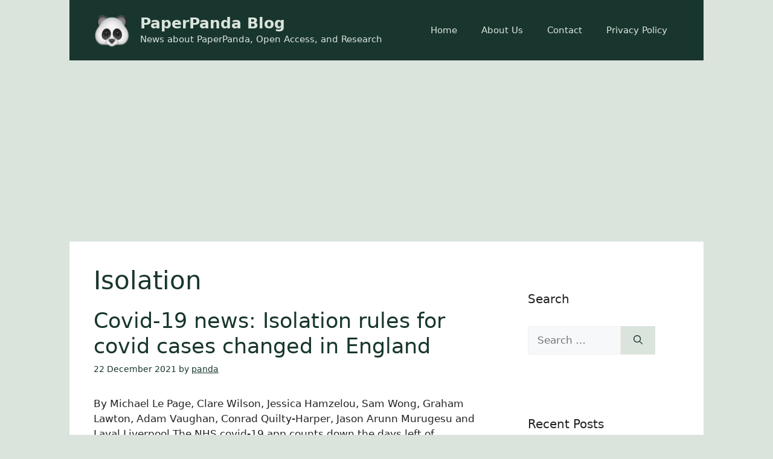

--- FILE ---
content_type: text/html; charset=utf-8
request_url: https://www.google.com/recaptcha/api2/aframe
body_size: 268
content:
<!DOCTYPE HTML><html><head><meta http-equiv="content-type" content="text/html; charset=UTF-8"></head><body><script nonce="xdl70lKGhFW_vpz96TIF5w">/** Anti-fraud and anti-abuse applications only. See google.com/recaptcha */ try{var clients={'sodar':'https://pagead2.googlesyndication.com/pagead/sodar?'};window.addEventListener("message",function(a){try{if(a.source===window.parent){var b=JSON.parse(a.data);var c=clients[b['id']];if(c){var d=document.createElement('img');d.src=c+b['params']+'&rc='+(localStorage.getItem("rc::a")?sessionStorage.getItem("rc::b"):"");window.document.body.appendChild(d);sessionStorage.setItem("rc::e",parseInt(sessionStorage.getItem("rc::e")||0)+1);localStorage.setItem("rc::h",'1769626609940');}}}catch(b){}});window.parent.postMessage("_grecaptcha_ready", "*");}catch(b){}</script></body></html>